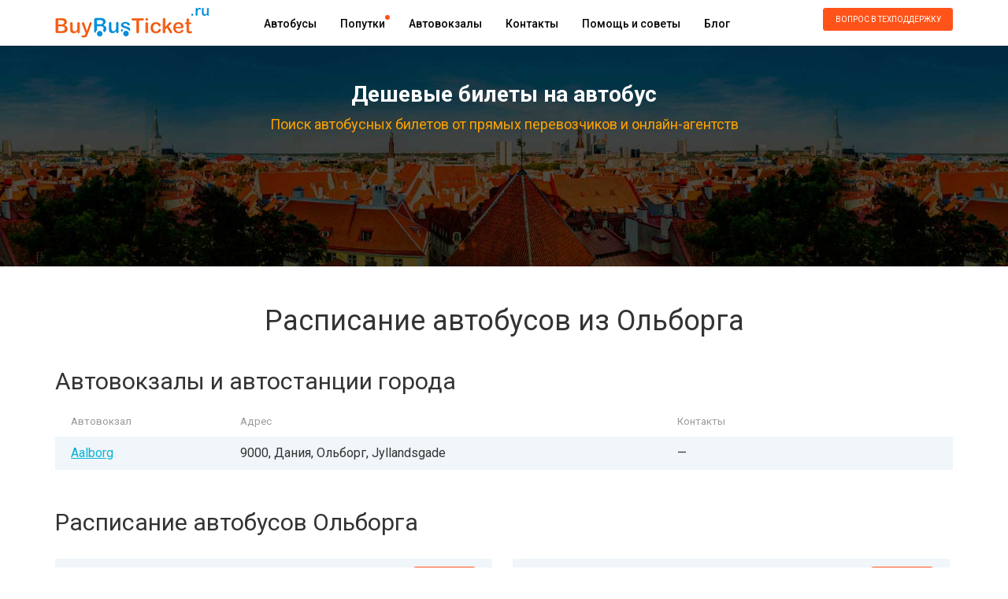

--- FILE ---
content_type: text/html; charset=UTF-8
request_url: https://buybusticket.ru/city/olborg-dk
body_size: 8418
content:
<!DOCTYPE html><html lang="ru"><head><meta http-equiv="content-type" content="text/html; charset=utf-8"><title>Расписание автобусов из Ольборга на 2026 год. Цены билетов на автобус в Ольборг.</title><meta name="description" content="Расписание автобусов в Ольборг на 2026 год с ценами и маршрутом следования."><link rel="canonical" href="/city/olborg-dk"/><meta name="author" content="Buybusticket.ru"><meta name="format-detection" content="telephone=no"><meta name="msapplication-tap-highlight" content="no"><meta name="viewport" content="user-scalable=no, initial-scale=1, maximum-scale=1, minimum-scale=1, width=device-width, height=device-height"><meta name="csrf-token" content="gttyms9L4H1zKDtE593Trn3gOEduOZtIJaiLUvZ6"><link rel="shortcut icon" href="/frontend/img/favicon.png" type="image/x-icon"><meta name="yandex-verification" content="f0fa49c0b93c84af" /><meta http-equiv="x-dns-prefetch-control" content="on" /><link rel="dns-prefetch" href="https://an.yandex.ru"><link rel="dns-prefetch" href="https://mc.yandex.ru"><link rel="dns-prefetch" href="https://www.booking.com"><link rel="dns-prefetch" href="https://pagead2.googlesyndication.com"><link rel="dns-prefetch" href="https://fonts.googleapis.com"><link rel="dns-prefetch" href="https://pagead2.googlesyndication.com"><link rel="dns-prefetch" href="https://api-maps.yandex.ru"><link rel="dns-prefetch" href="https://openweathermap.org"><link rel="dns-prefetch" href="https://maxcdn.bootstrapcdn.com"><link href="/frontend/css/app.css?v=1757589843" rel="stylesheet" property=stylesheet><link rel="alternate" type="application/rss+xml" href="https://buybusticket.ru/feed_yandex_turbo_blog" title="Блог о путешествиях на автобусе по России и Европе"><script type="text/javascript">try {(function (d, w, c) {(w[c] = w[c] || []).push(function () {try {w.yaCounter44606656 = new Ya.Metrika({id: 44606656,clickmap: true,trackLinks: true,accurateTrackBounce: true,webvisor: true,trackHash: true,ecommerce: "dataLayer",params: {ip: "3.144.201.85"}});} catch (e) {}});var n = d.getElementsByTagName("script")[0],s = d.createElement("script"),f = function () {n.parentNode.insertBefore(s, n);};s.type = "text/javascript";s.async = true;s.src = "https://mc.yandex.ru/metrika/watch.js";
if (w.opera == "[object Opera]") {d.addEventListener("DOMContentLoaded", f, false);} else {f();}})(document, window, "yandex_metrika_callbacks");}catch(e){}</script><noscript><div><img src="https://mc.yandex.ru/watch/44606656" style="position:absolute; left:-9999px;" alt="" /></div></noscript><script>window.yaContextCb=window.yaContextCb||[]</script><script src="https://yandex.ru/ads/system/context.js" async></script><script>if (typeof yaCounter44606656 === "undefined" || typeof yaCounter44606656.reachGoal !== "function") {var yaCounter44606656 = {reachGoal: function () {}};}
document.addEventListener("DOMContentLoaded", function(event) {initAdFoxSearchBanner(0);initAdFoxSearchBannerNoResult(0);});function initAdFoxSearchBanner(count){if(count > 3){return;}
let elemId1 = 'yandex_rtb_R-A-344701-6';let elemId2 = 'yandex_rtb_R-A-344701-7';let elemId3 = 'yandex_rtb_R-A-344701-10';let elemId4 = 'yandex_rtb_R-A-344701-11';setTimeout(() => {if (!document.getElementById(elemId1) || !document.getElementById(elemId2)) {initAdFoxSearchBanner(count + 1);return;}
if (parseInt(window.innerWidth) > 790) {window.yaContextCb.push(() => {Ya.Context.AdvManager.render({renderTo: 'yandex_rtb_R-A-344701-6',blockId: 'R-A-344701-6'})});window.yaContextCb.push(() => {Ya.Context.AdvManager.render({renderTo: 'yandex_rtb_R-A-344701-10',blockId: 'R-A-344701-10'})})} else {window.yaContextCb.push(() => {Ya.Context.AdvManager.render({renderTo: 'yandex_rtb_R-A-344701-7',blockId: 'R-A-344701-7'})});window.yaContextCb.push(() => {Ya.Context.AdvManager.render({renderTo: 'yandex_rtb_R-A-344701-11',blockId: 'R-A-344701-11'})})}}, 2000 );}
function initAdFoxSearchBannerNoResult(count){if(count > 30){return;}
setTimeout(() => {let elemId1 = 'yandex_rtb_R-A-344701-6';let elemId2 = 'yandex_rtb_R-A-344701-7';if (!document.getElementById(elemId1) || !document.getElementById(elemId2)) {initAdFoxSearchBannerNoResult(count+1);return;}
if (parseInt(window.innerWidth) > 790) {window.yaContextCb.push(() => {Ya.Context.AdvManager.render({renderTo: 'yandex_rtb_R-A-344701-6',blockId: 'R-A-344701-6'})})} else {window.yaContextCb.push(() => {Ya.Context.AdvManager.render({renderTo: 'yandex_rtb_R-A-344701-7',blockId: 'R-A-344701-7'})})}}, 2000 );}</script><script>(function(w,d,s,l,i){w[l]=w[l]||[];w[l].push({'gtm.start':new Date().getTime(),event:'gtm.js'});var f=d.getElementsByTagName(s)[0],j=d.createElement(s),dl=l!='dataLayer'?'&l='+l:'';j.async=true;j.src=
'https://www.googletagmanager.com/gtm.js?id='+i+dl;f.parentNode.insertBefore(j,f);})(window,document,'script','dataLayer','GTM-PXDSTKXT');</script><script type="text/javascript">window._ab_id_=162655</script><script src="https://cdn.botfaqtor.ru/one.js"></script></head><body><noscript><iframe src="https://www.googletagmanager.com/ns.html?id=GTM-PXDSTKXT" height="0" width="0" style="display:none;visibility:hidden"></iframe></noscript><div class="wrapper"><div class="header"><div class="logo"><a href="/" title="Продажа автобусных билетов" ><img src="/frontend/img/logo.png" alt="Покупка билетов на автобусы онлайн"></a></div><a class="submenu_link" href=""></a><div class="submenu"><div class="header_menu"><ul><li><a class="link_transition" href="/routes">Автобусы</a></li><li><a class="link_transition orange_dot" href="/poputka">Попутки</a></li><li><a class="link_transition" href="/avtovokzaly">Автовокзалы</a></li><li><a class="link_transition" href="/page/contacts">Контакты</a></li><li><a class="link_transition" href="/help">Помощь и советы</a></li><li><a class="link_transition" href="/blog">Блог</a></li></ul></div><div class="phone_number"><a class="button link_transition feedbackCall feedback_link" href="javascript: void(0);">Вопрос в техподдержку</a></div></div></div></div><div class="main_form" id="main_form"><div class="wrapper"><div class="main_form_title">Дешевые билеты на автобус</div><p>Поиск автобусных билетов от прямых перевозчиков и онлайн-агентств</p><form action="/search/" method="GET" id="searchform" autocomplete="off" class="padding-bottom" style="display:none;"><div class="race_group"><div class="race_subgroup_wrapper"><div class="race_subgroup"><span>Откуда (город)</span><div class="wrongCityTooltip">Выберите город отправления!</div><div class="menu iconed list autocompleter"><input class="cities_text" data-focus="1" type="text" value="" placeholder="Введите город отправления" name="city_from" form="noForm" autocomplete="off"><input type="hidden" name="city_from_alias" value=""></div><div class="tip"><a href="javascript: void(0);" onclick="$('input[name=city_from]').val('Москва (Россия)'); $('input[name=city_from]').attr('placeholder', ''); $('input[name=city_from_alias]').val('moskva-ru');">Москва</a>&nbsp;&nbsp;<a href="javascript: void(0);" onclick="$('input[name=city_from]').val('Санкт-Петербург (Россия)'); $('input[name=city_from]').attr('placeholder', ''); $('input[name=city_from_alias]').val('sankt-peterburg-ru');">Санкт-Петербург</a>&nbsp;&nbsp;<a href="javascript: void(0);" onclick="$('input[name=city_from]').val('Хельсинки (Финляндия)'); $('input[name=city_from]').attr('placeholder', ''); $('input[name=city_from_alias]').val('khelsinki-fi');">Хельсинки</a></div></div></div><div class="race_group_arrows"></div><div class="race_subgroup_wrapper"><div class="race_subgroup"><span>Куда (город)</span><div class="wrongCityTooltip">Выберите город прибытия!</div><div class="menu iconed list autocompleter"><input class="cities_text" data-focus="3" type="text" value="" placeholder="Введите город назначения" name="city_to" form="noForm" autocomplete="off"><input type="hidden" name="city_to_alias" value=""></div><div class="tip"><a href="javascript: void(0);" onclick="$('input[name=city_to]').val('Москва (Россия)'); $('input[name=city_to]').attr('placeholder', ''); $('input[name=city_to_alias]').val('moskva-ru');">Москва</a>&nbsp;&nbsp;<a href="javascript: void(0);" onclick="$('input[name=city_to]').val('Санкт-Петербург (Россия)'); $('input[name=city_to]').attr('placeholder', ''); $('input[name=city_to_alias]').val('sankt-peterburg-ru');">Санкт-Петербург</a>&nbsp;&nbsp;<a href="javascript: void(0);" onclick="$('input[name=city_to]').val('Хельсинки (Финляндия)'); $('input[name=city_to]').attr('placeholder', ''); $('input[name=city_to_alias]').val('khelsinki-fi');">Хельсинки</a></div></div></div><div class="race_subgroup_wrapper"><div class="race_subgroup"><span class="margin_label datepicker_label"><em>Когда (дата)</em></span><div class="menu calendar list"><input data-focus="5" class="datepicker_text" type="text" value="20.01.2026" placeholder="" name="date" readonly="readonly"></div></div></div><div class="race_subgroup_wrapper ostrovok-submit-block"><div><input type="submit" class="search link_transition submit_search searchFormSearchButton" value="Найти"></div></div></div></form><script async src="https://tp.media/content?trs=23056&shmarker=36971.36971&locale=ru&powered_by=false&border_radius=5&show_logo=true&plain=true&color_background=%23FFFFFF00&color_border=%230073FF00&color_button=%23FFA200ff&color_button_text=%23ffffff&promo_id=4576&campaign_id=45" charset="utf-8"></script><div class="adFoxTopBlock"><div id="yandex_rtb_R-A-344701-4"></div><div id="yandex_rtb_R-A-344701-5"></div><script>const intViewportWidth = window.innerWidth;if (parseInt(window.innerWidth) > 790) {window.yaContextCb.push(()=>{Ya.Context.AdvManager.render({renderTo: 'yandex_rtb_R-A-344701-4',blockId: 'R-A-344701-4'})})} else {window.yaContextCb.push(()=>{Ya.Context.AdvManager.render({renderTo: 'yandex_rtb_R-A-344701-5',blockId: 'R-A-344701-5'})})}</script></div></div></div><div class="wrapper"><h1 class="centered_h1" style="margin-bottom: 40px;">Расписание автобусов из Ольборга</h1><h2 style="margin-bottom: 25px;">Автовокзалы и автостанции города</h2><table class="table table-responsive bus bus_stations_of_city_table"><thead><tr><td>Автовокзал</td><td>Адрес</td><td style="min-width: 200px;">Контакты</td></tr></thead><tbody><tr><td><a class="a_wihtout_underline" href="/avtovokzaly/aalborg">Aalborg</a></td><td>9000, Дания, Ольборг, Jyllandsgade</td><td>&mdash;</td></tr></tbody></table><h2 style="margin-top: 50px;" id="schedule">Расписание автобусов Ольборга</h2><div class="wrapper"><div class="search" style="padding-top: 0px;"><div class="tallin_prizes"><div class="wrapper"><ul class="tickets_to_tallin_schedule"><li><em><a href="/avtobus-olborg-dk-odense-dk">Ольборг
&mdash;&nbsp;Оденсе</a></em><a class="link_transition watch" href="/avtobus-olborg-dk-odense-dk">смотреть</a><span>от 1711 руб.</span></li><li><em><a href="/avtobus-olborg-dk-slagelse-dk">Ольборг
&mdash;&nbsp;Слагельсе</a></em><a class="link_transition watch" href="/avtobus-olborg-dk-slagelse-dk">смотреть</a><span>от 1573 руб.</span></li><li><em><a href="/avtobus-olborg-dk-roskille-dk">Ольборг
&mdash;&nbsp;Роскилле</a></em><a class="link_transition watch" href="/avtobus-olborg-dk-roskille-dk">смотреть</a><span></span></li><li><em><a href="/avtobus-olborg-dk-kopengagen-dk">Ольборг
&mdash;&nbsp;Копенгаген</a></em><a class="link_transition watch" href="/avtobus-olborg-dk-kopengagen-dk">смотреть</a><span>от 1908 руб.</span></li><li><em><a href="/avtobus-olborg-dk-frederisiya-dk">Ольборг
&mdash;&nbsp;Фредерисия</a></em><a class="link_transition watch" href="/avtobus-olborg-dk-frederisiya-dk">смотреть</a><span>от 3716 руб.</span></li><li><em><a href="/avtobus-olborg-dk-skanderborg-dk">Ольборг
&mdash;&nbsp;Skanderborg</a></em><a class="link_transition watch" href="/avtobus-olborg-dk-skanderborg-dk">смотреть</a><span>от 2028 руб.</span></li><li><em><a href="/avtobus-olborg-dk-lund-se">Ольборг
&mdash;&nbsp;Лунд</a></em><a class="link_transition watch" href="/avtobus-olborg-dk-lund-se">смотреть</a><span>от 2235 руб.</span></li><li><em><a href="/avtobus-olborg-dk-helsingborg-se">Ольборг
&mdash;&nbsp;Хельсингборг</a></em><a class="link_transition watch" href="/avtobus-olborg-dk-helsingborg-se">смотреть</a><span>от 2716 руб.</span></li><li><em><a href="/avtobus-olborg-dk-sedertelye-se">Ольборг
&mdash;&nbsp;Седертельє</a></em><a class="link_transition watch" href="/avtobus-olborg-dk-sedertelye-se">смотреть</a><span>от 4248 руб.</span></li><li><em><a href="/avtobus-olborg-dk-stokgolm-se">Ольборг
&mdash;&nbsp;Стокгольм</a></em><a class="link_transition watch" href="/avtobus-olborg-dk-stokgolm-se">смотреть</a><span>от 4590 руб.</span></li><li><em><a href="/avtobus-olborg-dk-kolding-dk">Ольборг
&mdash;&nbsp;Колдинг</a></em><a class="link_transition watch" href="/avtobus-olborg-dk-kolding-dk">смотреть</a><span>от 904 руб.</span></li><li><em><a href="/avtobus-olborg-dk-gamburg-de">Ольборг
&mdash;&nbsp;Гамбург</a></em><a class="link_transition watch" href="/avtobus-olborg-dk-gamburg-de">смотреть</a><span>от 2609 руб.</span></li><li><em><a href="/avtobus-olborg-dk-amsterdam-nl">Ольборг
&mdash;&nbsp;Амстердам</a></em><a class="link_transition watch" href="/avtobus-olborg-dk-amsterdam-nl">смотреть</a><span>от 4614 руб.</span></li><li><em><a href="/avtobus-olborg-dk-gaaga-nl">Ольборг
&mdash;&nbsp;Гаага</a></em><a class="link_transition watch" href="/avtobus-olborg-dk-gaaga-nl">смотреть</a><span></span></li><li><em><a href="/avtobus-olborg-dk-rotterdam-nl">Ольборг
&mdash;&nbsp;Роттердам</a></em><a class="link_transition watch" href="/avtobus-olborg-dk-rotterdam-nl">смотреть</a><span>от 4406 руб.</span></li><li><em><a href="/avtobus-olborg-dk-oslo-no">Ольборг
&mdash;&nbsp;Осло</a></em><a class="link_transition watch" href="/avtobus-olborg-dk-oslo-no">смотреть</a><span>от 4018 руб.</span></li><li><em><a href="/avtobus-olborg-dk-lyubek-de">Ольборг
&mdash;&nbsp;Любек</a></em><a class="link_transition watch" href="/avtobus-olborg-dk-lyubek-de">смотреть</a><span>от 3542 руб.</span></li><li><em><a href="/avtobus-olborg-dk-flensburg-de">Ольборг
&mdash;&nbsp;Фленсбург</a></em><a class="link_transition watch" href="/avtobus-olborg-dk-flensburg-de">смотреть</a><span>от 1747 руб.</span></li><li><em><a href="/avtobus-olborg-dk-kil-de">Ольборг
&mdash;&nbsp;Киль</a></em><a class="link_transition watch" href="/avtobus-olborg-dk-kil-de">смотреть</a><span>от 2475 руб.</span></li><li><em><a href="/avtobus-olborg-dk-gannover-de">Ольборг
&mdash;&nbsp;Ганновер</a></em><a class="link_transition watch" href="/avtobus-olborg-dk-gannover-de">смотреть</a><span>от 4870 руб.</span></li><li><em><a href="/avtobus-olborg-dk-bilefeld-de">Ольборг
&mdash;&nbsp;Билефельд</a></em><a class="link_transition watch" href="/avtobus-olborg-dk-bilefeld-de">смотреть</a><span></span></li><li><em><a href="/avtobus-olborg-dk-dortmund-de">Ольборг
&mdash;&nbsp;Дортмунд</a></em><a class="link_transition watch" href="/avtobus-olborg-dk-dortmund-de">смотреть</a><span></span></li><li><em><a href="/avtobus-olborg-dk-keln-de">Ольборг
&mdash;&nbsp;Кёльн</a></em><a class="link_transition watch" href="/avtobus-olborg-dk-keln-de">смотреть</a><span>от 4035 руб.</span></li><li><em><a href="/avtobus-olborg-dk-rostok-de">Ольборг
&mdash;&nbsp;Росток</a></em><a class="link_transition watch" href="/avtobus-olborg-dk-rostok-de">смотреть</a><span>от 2951 руб.</span></li></ul><div class="clear"></div></div></div><ul class="pagination"><li class="page-item disabled"><span class="page-link">&laquo;</span></li><li class="page-item active"><span class="page-link">1</span></li><li class="page-item"><a class="page-link" href="https://buybusticket.ru/city/olborg-dk?page=2#schedule">2</a></li><li class="page-item"><a class="page-link" href="https://buybusticket.ru/city/olborg-dk?page=2#schedule" rel="next">&raquo;</a></li></ul></div></div></div><hr class="city_bus_stations_hr"><div class="wrapper"><div class="plain_text"><p>Автобусы отправляются и прибывают всегда по местному времени. В расписании показаны автобусные рейсы, доступные для нашего сервиса.</p><p>В ряде случаев часть рейсов может отсутствовать в расписании.</p><p>Приобрести автобусные билеты на рейсы из Ольборга без каких-либо наценок и надбавок, без утомительных очередей, просто и
быстро можно на нашем сайте, просто выбрав в строке поиска необходимые параметры.</p></div></div><div class="special_offers subscribewrap"><div class="wrapper"><div class="small_header"><div class="title_div">Получай акции и спецпредложения на свою почту!</div></div><div class="form"><form action="#" method="post"><input type="email" value="" placeholder="Ваш e-mail" name="email" required><button type="submit" class="SEOClickCounter_subscribeButton">подписаться</button></form></div></div></div><div class="footer footer_routes"><div class="wrapper"><ul><li><div class="title">По России</div><ul><li><a href="/avtobus-sankt-peterburg-ru-moskva-ru">Санкт-Петербург → Москва</a></li><li><a href="/avtobus-moskva-ru-simferopol-ru">Москва → Симферополь</a></li><li><a href="/avtobus-lipeck-ru-moskva-ru">Липецк → Москва</a></li><li><a href="/avtobus-tver-ru-bezheck-ru">Тверь → Бежецк</a></li><li><a href="/avtobus-krasnodar-ru-anapa-ru">Краснодар → Анапа</a></li></ul></li><li><div class="title">По Европе</div><ul><li><a href="/avtobus-minsk-by-riga-lv">Минск → Рига</a></li><li><a href="/avtobus-minsk-by-berlin-de">Минск → Берлин</a></li><li><a href="/avtobus-tallin-ee-riga-lv">Таллин → Рига</a></li><li><a href="/avtobus-praga-cz-karlovy-vary-cz">Прага → Карловы Вары</a></li><li><a href="/avtobus-varshava-pl-minsk-by">Варшава → Минск</a></li></ul></li><li><div class="title">Международные</div><ul><li><a href="/avtobus-sankt-peterburg-ru-tallin-ee">Санкт-Петербург → Таллин</a></li><li><a href="/avtobus-moskva-ru-rogachev-by">Москва → Рогачёв</a></li><li><a href="/avtobus-moskva-ru-riga-lv">Москва → Рига</a></li><li><a href="/avtobus-sankt-peterburg-ru-minsk-by">Санкт-Петербург → Минск</a></li><li><a href="/avtobus-harkov-ua-belgorod-ru">Харьков → Белгород</a></li></ul></li><li><div class="title">Популярные</div><ul><li><a href="/avtobus-riga-lv-sankt-peterburg-ru">Рига → Санкт-Петербург</a></li><li><a href="/avtobus-minsk-by-kiev-ua">Минск → Киев</a></li><li><a href="/avtobus-sankt-peterburg-ru-riga-lv">Санкт-Петербург → Рига</a></li><li><a href="/avtobus-minsk-by-sankt-peterburg-ru">Минск → Санкт-Петербург</a></li><li><a href="/avtobus-moskva-ru-vilnyus-lt">Москва → Вильнюс</a></li></ul></li></ul><div class="clear"></div></div></div><div class="copyright"><div class="wrapper"><div class="logo_small"><img src="/frontend/img/logo_small.png"></div><div class="phone"></div><div class="text">2015 - 2026 &copy; БайБасТикет.ру &mdash; билеты на автобус онлайн.</div><a class="to_top" href="">вверх</a></div><div class="copyright_helper"></div></div><div class="footer"><div class="wrapper"><ul><li><div class="title">Информация</div><ul><li><a href="/routes">Маршруты автобусов</a></li><li><a href="/poputka-routes">Маршруты попуток</a></li><li><a href="/avtovokzaly">Автовокзалы</a></li><li><a href="/blog">Блог</a></li><li><a href="/help">Помощь и советы</a></li><li><a class="error_link" data-toggle="modal" data-target="#modal">Сообщить об ошибке</a></li></ul></li><li><div class="title">О проекте</div><ul><li><a href="/page/about">О компании</a></li><li><a href="/page/contacts">Контакты</a></li><li><a href="/page/partners">Партнерам</a></li><li><a href="/page/terms">Условия пользования</a></li><li><a href="/page/advertisement">Реклама на сайте</a></li></ul></li><li><div class="title">Соц. сети</div><ul><li><a class="vk social" href="https://vk.com/buybusticket" target="_blank" rel="nofollow">ВКонтакте</a></li><li><a class="instagram social" href="https://www.instagram.com/buybusticket.ru/" target="_blank" rel="nofollow">Instagram</a></li></ul></li><li><span>При полном или частичном копировании материалов прямая индексируемая гиперссылка на www.BuyBusTicket.ru обязательна.</span><span>Вся информация на сайте является справочной и не является публичной офертой.</span></li></ul><div class="clear"></div></div></div><div id="modal" class="modal fade" role="dialog"><form id="data" method="post" enctype="multipart/form-data"><div class="modal-dialog"><div class="modal-content"><div class="modal-header"><button type="button" class="close" data-dismiss="modal">&times;</button><div class="modal-title modal_h2">Сообщение об ошибке</div><div class="error_block" style="display: none;"><div class="name_error" style="display: none;">Поле "Ваше имя" обязательно для заполнения</div><div class="email_error" style="display: none;"><span class="email_error_text"></span></div><div class="type_error" style="display: none;">Поле "Тип ошибки" обязательно для заполнения</div><div class="description_error" style="display: none;">Поле "Подробное описание проблемы" обязательно для заполнения</div><div class="agreement_error" style="display: none;">Вы должны дать согласие на обработку персональных данных</div><div class="file_error" style="display: none;">Ошибка обработки файла.</div></div><small>Если Вы обнаружили какую-либо ошибку или опечатку напишите об этом нам. Ваши сообщения и пожелания сделают этот сайт лучше.</small></div><div class="modal-body"><input type="hidden" name="_token" value="gttyms9L4H1zKDtE593Trn3gOEduOZtIJaiLUvZ6"><div class="form-group"><div class="col-md-3">Тип ошибки</div><div class="col-md-9"><select class="form-control" name="type"><option value="0">Ошибка в работе сайта</option><option value="1">Ошибка в материалах сайта</option><option value="2">Другое</option></select></div><div class="clear"></div></div><div class="form-group"><div class="col-md-3">Ваше имя</div><div class="col-md-9"><input class="form-control" name="name" type="text" placeholder="Ваше имя"></div><div class="clear"></div></div><div class="form-group"><div class="col-md-3">Ваш e-mail</div><div class="col-md-9"><input class="form-control" type="email" name="email" placeholder="Ваш e-mail"></div><div class="clear"></div></div><div class="form-group"><p class="description_p">Подробное описание проблемы</p><textarea class="form-control" name="description" style="resize: vertical; height: 200px;" id="error_text"></textarea></div><div class="form-group"><input type="file" name="uploaded_file" id="uploaded_file"></div><div class="form-group"><input type="checkbox" name="agreement" id="agreement" value="0"><label for="agreement" class="agreement_label">Даю согласие на обработку моих персональных данных, с условиями Политики обработки персональных данных ознакомлен(a).</label></div><div class="form-group"><input type="submit" class="btn btn-primary" id="error_submit"></div></div><div class="modal-footer"><button type="button" class="btn btn-default" data-dismiss="modal">Close</button></div></div></div></form></div><div class="feedback_form"><div class="h2_title">Задать вопрос в техническую поддержку:</div><form action="" method="post"><input type="hidden" name="_token" value="gttyms9L4H1zKDtE593Trn3gOEduOZtIJaiLUvZ6"><div class="fields"><div>Ваш E-mail (для ответа):</div><input type="email" name="email" class="form-control" required></div><div class="fields"><div>Ваш вопрос:</div><textarea name="question" class="form-control" cols="30" rows="10" required></textarea></div><input type="submit" class="link_transition subscribeButton submit" value="ОТПРАВИТЬ" onclick="window.dataLayer.push({'event': 'form_feedback'})"><a href="javascript: void(0);" class="feedback_form_close">Закрыть</a></form></div><div class="bg"></div><link href="https://fonts.googleapis.com/css?family=Roboto:100,100i,300,300i,400,400i,500,500i,700,700i,900,900i&subset=cyrillic-ext" rel="stylesheet"><link href="https://maxcdn.bootstrapcdn.com/font-awesome/4.7.0/css/font-awesome.min.css" rel="stylesheet"><script src="/frontend/js/app.js?v=1757589841"></script><div style="display: none;">0.056538105010986 s</div><script>(function(w,d,n,c){w.CalltouchDataObject=n;w[n]=function(){w[n]["callbacks"].push(arguments)};if(!w[n]["callbacks"]){w[n]["callbacks"]=[]}w[n]["loaded"]=false;if(typeof c!=="object"){c=[c]}w[n]["counters"]=c;for(var i=0;i<c.length;i+=1){p(c[i])}function p(cId){var a=d.getElementsByTagName("script")[0],s=d.createElement("script"),i=function(){a.parentNode.insertBefore(s,a)},m=typeof Array.prototype.find === 'function',n=m?"init-min.js":"init.js";s.async=true;s.src="https://mod.calltouch.ru/"+n+"?id="+cId;if(w.opera=="[object Opera]"){d.addEventListener("DOMContentLoaded",i,false)}else{i()}}})(window,document,"ct","044qzixe");</script></body></html>